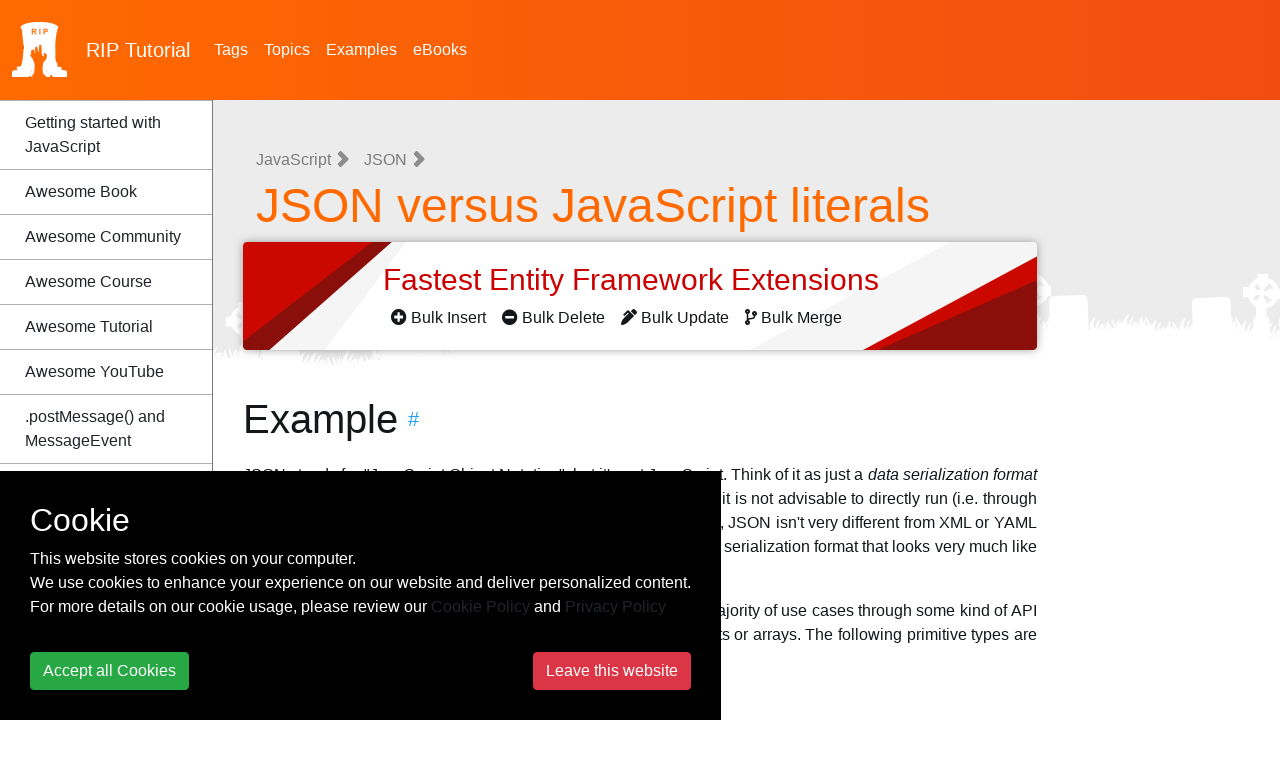

--- FILE ---
content_type: text/html; charset=utf-8
request_url: https://riptutorial.com/javascript/example/8558/json-versus-javascript-literals
body_size: 11765
content:
<!DOCTYPE html>
<html lang="en">
<head>
    <meta charset="utf-8">
    <meta name="viewport" content="width=device-width, initial-scale=1, shrink-to-fit=no">
    
        <meta name="baidu-site-verification" content="yxyLMvJwcA" />
        <meta name="google-site-verification" content="zXL2CVbtC_Krma8l8C6ZtsG0LYFNWiAR5ZI70hz4xAM" />
        <meta name="msvalidate.01" content="89359D9C492A475C0061398008D105FB" />
        <meta name="yandex-verification" content="dd35362233c19552" />


    <title>JavaScript Tutorial =&gt; JSON versus JavaScript literals</title>

    <!-- icon !-->
    <link rel="icon" type="image/png" href="/Images/logo_rip.png" width="55" height="55">

    <!-- css !-->
    <link rel="stylesheet" href="https://cdn.jsdelivr.net/npm/bootstrap@4.5.3/dist/css/bootstrap.min.css" integrity="sha384-TX8t27EcRE3e/ihU7zmQxVncDAy5uIKz4rEkgIXeMed4M0jlfIDPvg6uqKI2xXr2" crossorigin="anonymous">
    <link rel="stylesheet" type="text/css" href="/assets/css/master.min.css?v=1.0.0.21298">
    
    

    
    
    

    <!-- Open Graph Tags -->
    <meta name="title" property="og:title" content="JavaScript Tutorial => JSON versus JavaScript literals">
    <meta name="description" property="og:description" content="Learn JavaScript - JSON versus JavaScript literals">
    <meta name="url" property="og:url" content="https://riptutorial.com/javascript/example/8558/json-versus-javascript-literals" />
    <meta name="image" property="og:image" content="/Images/home.jpg" />

    <!-- Twitter Cards -->
    <meta name="twitter:card" content="summary_large_image">
    <meta name="twitter:title" content="JavaScript Tutorial => JSON versus JavaScript literals">
    <meta name="twitter:description" content="Learn JavaScript - JSON versus JavaScript literals">
    <meta name="twitter:url" content="https://riptutorial.com/javascript/example/8558/json-versus-javascript-literals" />
    <meta name="twitter:image" content="/Images/home.jpg" />


        <!-- Google tag (gtag.js) -->
        <script async src="https://www.googletagmanager.com/gtag/js?id=G-BQCCWZMX3F"></script>
        <script>
          window.dataLayer = window.dataLayer || [];
          function gtag(){dataLayer.push(arguments);}
          gtag('js', new Date());

          gtag('config', 'G-BQCCWZMX3F');
        </script>

    
    

    
    
    
    
    

    
</head>

<body>
<!-- facebook
<div id="fb-root"></div>
<script>
    (function(d, s, id) {
        var js, fjs = d.getElementsByTagName(s)[0];
        if (d.getElementById(id)) return;
        js = d.createElement(s);
        js.id = id;
        js.src = "//connect.facebook.net/en_US/sdk.js#xfbml=1&version=v2.10";
        fjs.parentNode.insertBefore(js, fjs);
    }(document, 'script', 'facebook-jssdk'));
</script>
-->
<!-- twitter
<script>
    !function(d, s, id) {
        var js, fjs = d.getElementsByTagName(s)[0], p = /^http:/.test(d.location) ? 'http' : 'https';
        if (!d.getElementById(id)) {
            js = d.createElement(s);
            js.id = id;
            js.src = p + '://platform.twitter.com/widgets.js';
            fjs.parentNode.insertBefore(js, fjs);
        }
    }(document, 'script', 'twitter-wjs');
</script>
-->
<header class="site-header">
    <nav class="container-fluid navbar navbar-light navbar-expand-lg">
        <a class="navbar-brand" href="/">
            <img src="/Images/logo_rip_full_white.png" alt="logo rip"/>
                <div>RIP <span class="text-z">Tutorial</span></div>

        </a>
        <div>
            
            <button class="navbar-toggler" type="button" data-toggle="collapse" data-target="#nav-site-menu"
                    aria-controls="nav-site-menu" aria-expanded="false" aria-label="Toggle navigation">
                <span class="navbar-toggler-icon"></span>
            </button>
        </div>
        <div class="navbar-collapse collapse" id="nav-site-menu">
            <ul class="navbar-nav">
                <li class="nav-item">
                    <a href="/tag" class="nav-link">Tags</a>
                </li>
                <li class="nav-item">
                    <a href="/topic" class="nav-link">Topics</a>
                </li>
                    <li class="nav-item">
                        <a href="/example" class="nav-link">Examples</a>
                    </li>
                                    <li class="nav-item">
                        <a href="/ebook" class="nav-link">eBooks</a>
                    </li>
            </ul>
        </div>
        <div class="navbar-collapse collapse justify-content-end" id="site-header-nav-site-menu">
        </div>
    </nav>
</header>

<div class="container-fluid site-body">
    

<div class="nav-site">
    <a href="/ebook/javascript" id="pdf-download-btn" class="btn btn-z bordered" onclick="gtag('event', 'click', {'event_action': 'button-aside-download'});"><i class="fas fa-file-pdf" aria-hidden="true"></i> Download JavaScript (PDF)</a>
    <nav class="navbar navbar-light navbar-expand-lg hidden-lg-up" style="padding-left: 0; padding-right: 0;">
        <a class="nav-brand"></a>
        <button class="navbar-toggler" type="button" data-toggle="collapse" data-target="#nav-sidebar"
                aria-controls="nav-sidebar" aria-expanded="false" aria-label="Toggle navigation">
            <span class="navbar-toggler-icon"></span>
        </button>
        
        <div class="navbar-collapse collapse justify-content-end" id="nav-sidebar">
            <br />
            <div class="section-sidebar">

                <h2><span class="tag-title">JavaScript</span></h2>
                <ul>
                        <li>
                            <a href="/javascript/topic/185/getting-started-with-javascript">Getting started with JavaScript</a>
                        </li>
                                <li><a href="/javascript/awesome-learning/book">Awesome Book</a></li>
                                <li><a href="/javascript/awesome-learning/community">Awesome Community</a></li>
                                <li><a href="/javascript/awesome-learning/course">Awesome Course</a></li>
                                <li><a href="/javascript/awesome-learning/tutorial">Awesome Tutorial</a></li>
                                <li><a href="/javascript/awesome-learning/youtube">Awesome YouTube</a></li>
                        <li>
                            <a href="/javascript/topic/5273/-postmessage---and-messageevent">.postMessage() and MessageEvent</a>
                        </li>
                        <li>
                            <a href="/javascript/topic/192/ajax">AJAX</a>
                        </li>
                        <li>
                            <a href="/javascript/topic/4520/anti-patterns">Anti-patterns</a>
                        </li>
                        <li>
                            <a href="/javascript/topic/203/arithmetic--math-">Arithmetic (Math)</a>
                        </li>
                        <li>
                            <a href="/javascript/topic/187/arrays">Arrays</a>
                        </li>
                        <li>
                            <a href="/javascript/topic/5007/arrow-functions">Arrow Functions</a>
                        </li>
                        <li>
                            <a href="/javascript/topic/925/async-functions--async-await-">Async functions (async/await)</a>
                        </li>
                        <li>
                            <a href="/javascript/topic/5807/async-iterators">Async Iterators</a>
                        </li>
                        <li>
                            <a href="/javascript/topic/4363/automatic-semicolon-insertion---asi">Automatic Semicolon Insertion - ASI</a>
                        </li>
                        <li>
                            <a href="/javascript/topic/3263/battery-status-api">Battery Status API</a>
                        </li>
                        <li>
                            <a href="/javascript/topic/5650/behavioral-design-patterns">Behavioral Design Patterns</a>
                        </li>
                        <li>
                            <a href="/javascript/topic/417/binary-data">Binary Data</a>
                        </li>
                        <li>
                            <a href="/javascript/topic/3494/bitwise-operators">Bitwise operators</a>
                        </li>
                        <li>
                            <a href="/javascript/topic/9802/bitwise-operators---real-world-examples--snippets-">Bitwise Operators - Real World Examples (snippets)</a>
                        </li>
                        <li>
                            <a href="/javascript/topic/3986/bom--browser-object-model-">BOM (Browser Object Model)</a>
                        </li>
                        <li>
                            <a href="/javascript/topic/700/built-in-constants">Built-in Constants</a>
                        </li>
                        <li>
                            <a href="/javascript/topic/2842/callbacks">Callbacks</a>
                        </li>
                        <li>
                            <a href="/javascript/topic/197/classes">Classes</a>
                        </li>
                        <li>
                            <a href="/javascript/topic/2259/comments">Comments</a>
                        </li>
                        <li>
                            <a href="/javascript/topic/208/comparison-operations">Comparison Operations</a>
                        </li>
                        <li>
                            <a href="/javascript/topic/221/conditions">Conditions</a>
                        </li>
                        <li>
                            <a href="/javascript/topic/2288/console">Console</a>
                        </li>
                        <li>
                            <a href="/javascript/topic/1291/constructor-functions">Constructor functions</a>
                        </li>
                        <li>
                            <a href="/javascript/topic/8282/context--this-">Context (this)</a>
                        </li>
                        <li>
                            <a href="/javascript/topic/270/cookies">Cookies</a>
                        </li>
                        <li>
                            <a href="/javascript/topic/1668/creational-design-patterns">Creational Design Patterns</a>
                        </li>
                        <li>
                            <a href="/javascript/topic/400/custom-elements">Custom Elements</a>
                        </li>
                        <li>
                            <a href="/javascript/topic/3197/data-attributes">Data attributes</a>
                        </li>
                        <li>
                            <a href="/javascript/topic/3276/data-manipulation">Data Manipulation</a>
                        </li>
                        <li>
                            <a href="/javascript/topic/9800/datatypes-in-javascript">Datatypes in Javascript</a>
                        </li>
                        <li>
                            <a href="/javascript/topic/265/date">Date</a>
                        </li>
                        <li>
                            <a href="/javascript/topic/8035/date-comparison">Date Comparison</a>
                        </li>
                        <li>
                            <a href="/javascript/topic/642/debugging">Debugging</a>
                        </li>
                        <li>
                            <a href="/javascript/topic/3059/declarations-and-assignments">Declarations and Assignments</a>
                        </li>
                        <li>
                            <a href="/javascript/topic/616/destructuring-assignment">Destructuring assignment</a>
                        </li>
                        <li>
                            <a href="/javascript/topic/2599/detecting-browser">Detecting browser</a>
                        </li>
                        <li>
                            <a href="/javascript/topic/2625/enumerations">Enumerations</a>
                        </li>
                        <li>
                            <a href="/javascript/topic/268/error-handling">Error Handling</a>
                        </li>
                        <li>
                            <a href="/javascript/topic/5444/escape-sequences">Escape Sequences</a>
                        </li>
                        <li>
                            <a href="/javascript/topic/7080/evaluating-javascript">Evaluating JavaScript</a>
                        </li>
                        <li>
                            <a href="/javascript/topic/10896/events">Events</a>
                        </li>
                        <li>
                            <a href="/javascript/topic/1613/execcommand-and-contenteditable">execCommand and contenteditable</a>
                        </li>
                        <li>
                            <a href="/javascript/topic/440/fetch">Fetch</a>
                        </li>
                        <li>
                            <a href="/javascript/topic/2163/file-api--blobs-and-filereaders">File API, Blobs and FileReaders</a>
                        </li>
                        <li>
                            <a href="/javascript/topic/9995/fluent-api">Fluent API</a>
                        </li>
                        <li>
                            <a href="/javascript/topic/3122/functional-javascript">Functional JavaScript</a>
                        </li>
                        <li>
                            <a href="/javascript/topic/186/functions">Functions</a>
                        </li>
                        <li>
                            <a href="/javascript/topic/282/generators">Generators</a>
                        </li>
                        <li>
                            <a href="/javascript/topic/269/geolocation">Geolocation</a>
                        </li>
                        <li>
                            <a href="/javascript/topic/2056/global-error-handling-in-browsers">Global error handling in browsers</a>
                        </li>
                        <li>
                            <a href="/javascript/topic/312/history">History</a>
                        </li>
                        <li>
                            <a href="/javascript/topic/8133/how-to-make-iterator-usable-inside-async-callback-function">How to make iterator usable inside async callback function</a>
                        </li>
                        <li>
                            <a href="/javascript/topic/4447/indexeddb">IndexedDB</a>
                        </li>
                        <li>
                            <a href="/javascript/topic/592/inheritance">Inheritance</a>
                        </li>
                        <li>
                            <a href="/javascript/topic/279/intervals-and-timeouts">Intervals and Timeouts</a>
                        </li>
                        <li>
                            <a href="/javascript/topic/10796/javascript-variables">JavaScript Variables</a>
                        </li>
                        <li>
                            <a href="/javascript/topic/416/json">JSON</a>
                        </li>
                            <ul>
                                    <li>
                                        <a href="/javascript/example/8558/json-versus-javascript-literals" class="bold">JSON versus JavaScript literals</a>
                                    </li>
                                    <li>
                                        <a href="/javascript/example/14476/cyclic-object-values" class="">Cyclic object values</a>
                                    </li>
                                    <li>
                                        <a href="/javascript/example/1384/parsing-a-simple-json-string" class="">Parsing a simple JSON string</a>
                                    </li>
                                    <li>
                                        <a href="/javascript/example/1388/parsing-with-a-reviver-function" class="">Parsing with a reviver function</a>
                                    </li>
                                    <li>
                                        <a href="/javascript/example/1385/serializing-a-value" class="">Serializing a value</a>
                                    </li>
                                    <li>
                                        <a href="/javascript/example/1389/serializing-and-restoring-class-instances" class="">Serializing and restoring class instances</a>
                                    </li>
                                    <li>
                                        <a href="/javascript/example/1386/serializing-with-a-replacer-function" class="">Serializing with a replacer function</a>
                                    </li>
                            </ul>
                        <li>
                            <a href="/javascript/topic/4073/linters---ensuring-code-quality">Linters - Ensuring code quality</a>
                        </li>
                        <li>
                            <a href="/javascript/topic/2777/localization">Localization</a>
                        </li>
                        <li>
                            <a href="/javascript/topic/227/loops">Loops</a>
                        </li>
                        <li>
                            <a href="/javascript/topic/1648/map">Map</a>
                        </li>
                        <li>
                            <a href="/javascript/topic/7346/memory-efficiency">Memory efficiency</a>
                        </li>
                        <li>
                            <a href="/javascript/topic/2054/method-chaining">Method Chaining</a>
                        </li>
                        <li>
                            <a href="/javascript/topic/3196/modals---prompts">Modals - Prompts</a>
                        </li>
                        <li>
                            <a href="/javascript/topic/4655/modularization-techniques">Modularization Techniques</a>
                        </li>
                        <li>
                            <a href="/javascript/topic/494/modules">Modules</a>
                        </li>
                        <li>
                            <a href="/javascript/topic/6673/namespacing">Namespacing</a>
                        </li>
                        <li>
                            <a href="/javascript/topic/4521/navigator-object">Navigator Object</a>
                        </li>
                        <li>
                            <a href="/javascript/topic/696/notifications-api">Notifications API</a>
                        </li>
                        <li>
                            <a href="/javascript/topic/188/objects">Objects</a>
                        </li>
                        <li>
                            <a href="/javascript/topic/1640/performance-tips">Performance Tips</a>
                        </li>
                        <li>
                            <a href="/javascript/topic/231/promises">Promises</a>
                        </li>
                        <li>
                            <a href="/javascript/topic/9586/prototypes--objects">Prototypes, objects</a>
                        </li>
                        <li>
                            <a href="/javascript/topic/4686/proxy">Proxy</a>
                        </li>
                        <li>
                            <a href="/javascript/topic/242/regular-expressions">Regular expressions</a>
                        </li>
                        <li>
                            <a href="/javascript/topic/1808/requestanimationframe">requestAnimationFrame</a>
                        </li>
                        <li>
                            <a href="/javascript/topic/1853/reserved-keywords">Reserved Keywords</a>
                        </li>
                        <li>
                            <a href="/javascript/topic/4742/same-origin-policy---cross-origin-communication">Same Origin Policy & Cross-Origin Communication</a>
                        </li>
                        <li>
                            <a href="/javascript/topic/480/scope">Scope</a>
                        </li>
                        <li>
                            <a href="/javascript/topic/523/screen">Screen</a>
                        </li>
                        <li>
                            <a href="/javascript/topic/10723/security-issues">Security issues</a>
                        </li>
                        <li>
                            <a href="/javascript/topic/2790/selection-api">Selection API</a>
                        </li>
                        <li>
                            <a href="/javascript/topic/5781/server-sent-events">Server-sent events</a>
                        </li>
                        <li>
                            <a href="/javascript/topic/2854/set">Set</a>
                        </li>
                        <li>
                            <a href="/javascript/topic/8299/setters-and-getters">Setters and Getters</a>
                        </li>
                        <li>
                            <a href="/javascript/topic/381/strict-mode">Strict mode</a>
                        </li>
                        <li>
                            <a href="/javascript/topic/1041/strings">Strings</a>
                        </li>
                        <li>
                            <a href="/javascript/topic/2764/symbols">Symbols</a>
                        </li>
                        <li>
                            <a href="/javascript/topic/2355/tail-call-optimization">Tail Call Optimization</a>
                        </li>
                        <li>
                            <a href="/javascript/topic/418/template-literals">Template Literals</a>
                        </li>
                        <li>
                            <a href="/javascript/topic/3225/the-event-loop">The Event Loop</a>
                        </li>
                        <li>
                            <a href="/javascript/topic/10643/tilde--">Tilde ~</a>
                        </li>
                        <li>
                            <a href="/javascript/topic/606/timestamps">Timestamps</a>
                        </li>
                        <li>
                            <a href="/javascript/topic/3778/transpiling">Transpiling</a>
                        </li>
                        <li>
                            <a href="/javascript/topic/2084/unary-operators">Unary Operators</a>
                        </li>
                        <li>
                            <a href="/javascript/topic/4052/unit-testing-javascript">Unit Testing Javascript</a>
                        </li>
                        <li>
                            <a href="/javascript/topic/10755/using-javascript-to-get-set-css-custom-variables">Using javascript to get/set CSS custom variables</a>
                        </li>
                        <li>
                            <a href="/javascript/topic/641/variable-coercion-conversion">Variable coercion/conversion</a>
                        </li>
                        <li>
                            <a href="/javascript/topic/8322/vibration-api">Vibration API</a>
                        </li>
                        <li>
                            <a href="/javascript/topic/5290/weakmap">WeakMap</a>
                        </li>
                        <li>
                            <a href="/javascript/topic/5314/weakset">WeakSet</a>
                        </li>
                        <li>
                            <a href="/javascript/topic/761/web-cryptography-api">Web Cryptography API</a>
                        </li>
                        <li>
                            <a href="/javascript/topic/428/web-storage">Web Storage</a>
                        </li>
                        <li>
                            <a href="/javascript/topic/728/websockets">WebSockets</a>
                        </li>
                        <li>
                            <a href="/javascript/topic/618/workers">Workers</a>
                        </li>
                </ul>

            </div>
            <br /><br />
        </div>
    </nav>
</div>
<div class="row whole-container">
    <div class="col-xl-2 col-lg-3 section-sidebar desktop hidden-md-down">
        <div class="section-sidebar-overflow custom-scrollbar" data-mcs-theme="dark">
            <h2><span class="tag-title">JavaScript</span></h2>
            <ul>
                    <li>
                        <a href="/javascript/topic/185/getting-started-with-javascript">Getting started with JavaScript</a>
                    </li>
                            <li><a href="/javascript/awesome-learning/book">Awesome Book</a></li>
                            <li><a href="/javascript/awesome-learning/community">Awesome Community</a></li>
                            <li><a href="/javascript/awesome-learning/course">Awesome Course</a></li>
                            <li><a href="/javascript/awesome-learning/tutorial">Awesome Tutorial</a></li>
                            <li><a href="/javascript/awesome-learning/youtube">Awesome YouTube</a></li>
                    <li>
                        <a href="/javascript/topic/5273/-postmessage---and-messageevent">.postMessage() and MessageEvent</a>
                    </li>
                    <li>
                        <a href="/javascript/topic/192/ajax">AJAX</a>
                    </li>
                    <li>
                        <a href="/javascript/topic/4520/anti-patterns">Anti-patterns</a>
                    </li>
                    <li>
                        <a href="/javascript/topic/203/arithmetic--math-">Arithmetic (Math)</a>
                    </li>
                    <li>
                        <a href="/javascript/topic/187/arrays">Arrays</a>
                    </li>
                    <li>
                        <a href="/javascript/topic/5007/arrow-functions">Arrow Functions</a>
                    </li>
                    <li>
                        <a href="/javascript/topic/925/async-functions--async-await-">Async functions (async/await)</a>
                    </li>
                    <li>
                        <a href="/javascript/topic/5807/async-iterators">Async Iterators</a>
                    </li>
                    <li>
                        <a href="/javascript/topic/4363/automatic-semicolon-insertion---asi">Automatic Semicolon Insertion - ASI</a>
                    </li>
                    <li>
                        <a href="/javascript/topic/3263/battery-status-api">Battery Status API</a>
                    </li>
                    <li>
                        <a href="/javascript/topic/5650/behavioral-design-patterns">Behavioral Design Patterns</a>
                    </li>
                    <li>
                        <a href="/javascript/topic/417/binary-data">Binary Data</a>
                    </li>
                    <li>
                        <a href="/javascript/topic/3494/bitwise-operators">Bitwise operators</a>
                    </li>
                    <li>
                        <a href="/javascript/topic/9802/bitwise-operators---real-world-examples--snippets-">Bitwise Operators - Real World Examples (snippets)</a>
                    </li>
                    <li>
                        <a href="/javascript/topic/3986/bom--browser-object-model-">BOM (Browser Object Model)</a>
                    </li>
                    <li>
                        <a href="/javascript/topic/700/built-in-constants">Built-in Constants</a>
                    </li>
                    <li>
                        <a href="/javascript/topic/2842/callbacks">Callbacks</a>
                    </li>
                    <li>
                        <a href="/javascript/topic/197/classes">Classes</a>
                    </li>
                    <li>
                        <a href="/javascript/topic/2259/comments">Comments</a>
                    </li>
                    <li>
                        <a href="/javascript/topic/208/comparison-operations">Comparison Operations</a>
                    </li>
                    <li>
                        <a href="/javascript/topic/221/conditions">Conditions</a>
                    </li>
                    <li>
                        <a href="/javascript/topic/2288/console">Console</a>
                    </li>
                    <li>
                        <a href="/javascript/topic/1291/constructor-functions">Constructor functions</a>
                    </li>
                    <li>
                        <a href="/javascript/topic/8282/context--this-">Context (this)</a>
                    </li>
                    <li>
                        <a href="/javascript/topic/270/cookies">Cookies</a>
                    </li>
                    <li>
                        <a href="/javascript/topic/1668/creational-design-patterns">Creational Design Patterns</a>
                    </li>
                    <li>
                        <a href="/javascript/topic/400/custom-elements">Custom Elements</a>
                    </li>
                    <li>
                        <a href="/javascript/topic/3197/data-attributes">Data attributes</a>
                    </li>
                    <li>
                        <a href="/javascript/topic/3276/data-manipulation">Data Manipulation</a>
                    </li>
                    <li>
                        <a href="/javascript/topic/9800/datatypes-in-javascript">Datatypes in Javascript</a>
                    </li>
                    <li>
                        <a href="/javascript/topic/265/date">Date</a>
                    </li>
                    <li>
                        <a href="/javascript/topic/8035/date-comparison">Date Comparison</a>
                    </li>
                    <li>
                        <a href="/javascript/topic/642/debugging">Debugging</a>
                    </li>
                    <li>
                        <a href="/javascript/topic/3059/declarations-and-assignments">Declarations and Assignments</a>
                    </li>
                    <li>
                        <a href="/javascript/topic/616/destructuring-assignment">Destructuring assignment</a>
                    </li>
                    <li>
                        <a href="/javascript/topic/2599/detecting-browser">Detecting browser</a>
                    </li>
                    <li>
                        <a href="/javascript/topic/2625/enumerations">Enumerations</a>
                    </li>
                    <li>
                        <a href="/javascript/topic/268/error-handling">Error Handling</a>
                    </li>
                    <li>
                        <a href="/javascript/topic/5444/escape-sequences">Escape Sequences</a>
                    </li>
                    <li>
                        <a href="/javascript/topic/7080/evaluating-javascript">Evaluating JavaScript</a>
                    </li>
                    <li>
                        <a href="/javascript/topic/10896/events">Events</a>
                    </li>
                    <li>
                        <a href="/javascript/topic/1613/execcommand-and-contenteditable">execCommand and contenteditable</a>
                    </li>
                    <li>
                        <a href="/javascript/topic/440/fetch">Fetch</a>
                    </li>
                    <li>
                        <a href="/javascript/topic/2163/file-api--blobs-and-filereaders">File API, Blobs and FileReaders</a>
                    </li>
                    <li>
                        <a href="/javascript/topic/9995/fluent-api">Fluent API</a>
                    </li>
                    <li>
                        <a href="/javascript/topic/3122/functional-javascript">Functional JavaScript</a>
                    </li>
                    <li>
                        <a href="/javascript/topic/186/functions">Functions</a>
                    </li>
                    <li>
                        <a href="/javascript/topic/282/generators">Generators</a>
                    </li>
                    <li>
                        <a href="/javascript/topic/269/geolocation">Geolocation</a>
                    </li>
                    <li>
                        <a href="/javascript/topic/2056/global-error-handling-in-browsers">Global error handling in browsers</a>
                    </li>
                    <li>
                        <a href="/javascript/topic/312/history">History</a>
                    </li>
                    <li>
                        <a href="/javascript/topic/8133/how-to-make-iterator-usable-inside-async-callback-function">How to make iterator usable inside async callback function</a>
                    </li>
                    <li>
                        <a href="/javascript/topic/4447/indexeddb">IndexedDB</a>
                    </li>
                    <li>
                        <a href="/javascript/topic/592/inheritance">Inheritance</a>
                    </li>
                    <li>
                        <a href="/javascript/topic/279/intervals-and-timeouts">Intervals and Timeouts</a>
                    </li>
                    <li>
                        <a href="/javascript/topic/10796/javascript-variables">JavaScript Variables</a>
                    </li>
                    <li>
                        <a href="/javascript/topic/416/json">JSON</a>
                    </li>
                        <ul>
                                <li>
                                    <a href="/javascript/example/8558/json-versus-javascript-literals" class="bold active">JSON versus JavaScript literals</a>
                                </li>
                                <li>
                                    <a href="/javascript/example/14476/cyclic-object-values" class="">Cyclic object values</a>
                                </li>
                                <li>
                                    <a href="/javascript/example/1384/parsing-a-simple-json-string" class="">Parsing a simple JSON string</a>
                                </li>
                                <li>
                                    <a href="/javascript/example/1388/parsing-with-a-reviver-function" class="">Parsing with a reviver function</a>
                                </li>
                                <li>
                                    <a href="/javascript/example/1385/serializing-a-value" class="">Serializing a value</a>
                                </li>
                                <li>
                                    <a href="/javascript/example/1389/serializing-and-restoring-class-instances" class="">Serializing and restoring class instances</a>
                                </li>
                                <li>
                                    <a href="/javascript/example/1386/serializing-with-a-replacer-function" class="">Serializing with a replacer function</a>
                                </li>
                        </ul>
                    <li>
                        <a href="/javascript/topic/4073/linters---ensuring-code-quality">Linters - Ensuring code quality</a>
                    </li>
                    <li>
                        <a href="/javascript/topic/2777/localization">Localization</a>
                    </li>
                    <li>
                        <a href="/javascript/topic/227/loops">Loops</a>
                    </li>
                    <li>
                        <a href="/javascript/topic/1648/map">Map</a>
                    </li>
                    <li>
                        <a href="/javascript/topic/7346/memory-efficiency">Memory efficiency</a>
                    </li>
                    <li>
                        <a href="/javascript/topic/2054/method-chaining">Method Chaining</a>
                    </li>
                    <li>
                        <a href="/javascript/topic/3196/modals---prompts">Modals - Prompts</a>
                    </li>
                    <li>
                        <a href="/javascript/topic/4655/modularization-techniques">Modularization Techniques</a>
                    </li>
                    <li>
                        <a href="/javascript/topic/494/modules">Modules</a>
                    </li>
                    <li>
                        <a href="/javascript/topic/6673/namespacing">Namespacing</a>
                    </li>
                    <li>
                        <a href="/javascript/topic/4521/navigator-object">Navigator Object</a>
                    </li>
                    <li>
                        <a href="/javascript/topic/696/notifications-api">Notifications API</a>
                    </li>
                    <li>
                        <a href="/javascript/topic/188/objects">Objects</a>
                    </li>
                    <li>
                        <a href="/javascript/topic/1640/performance-tips">Performance Tips</a>
                    </li>
                    <li>
                        <a href="/javascript/topic/231/promises">Promises</a>
                    </li>
                    <li>
                        <a href="/javascript/topic/9586/prototypes--objects">Prototypes, objects</a>
                    </li>
                    <li>
                        <a href="/javascript/topic/4686/proxy">Proxy</a>
                    </li>
                    <li>
                        <a href="/javascript/topic/242/regular-expressions">Regular expressions</a>
                    </li>
                    <li>
                        <a href="/javascript/topic/1808/requestanimationframe">requestAnimationFrame</a>
                    </li>
                    <li>
                        <a href="/javascript/topic/1853/reserved-keywords">Reserved Keywords</a>
                    </li>
                    <li>
                        <a href="/javascript/topic/4742/same-origin-policy---cross-origin-communication">Same Origin Policy & Cross-Origin Communication</a>
                    </li>
                    <li>
                        <a href="/javascript/topic/480/scope">Scope</a>
                    </li>
                    <li>
                        <a href="/javascript/topic/523/screen">Screen</a>
                    </li>
                    <li>
                        <a href="/javascript/topic/10723/security-issues">Security issues</a>
                    </li>
                    <li>
                        <a href="/javascript/topic/2790/selection-api">Selection API</a>
                    </li>
                    <li>
                        <a href="/javascript/topic/5781/server-sent-events">Server-sent events</a>
                    </li>
                    <li>
                        <a href="/javascript/topic/2854/set">Set</a>
                    </li>
                    <li>
                        <a href="/javascript/topic/8299/setters-and-getters">Setters and Getters</a>
                    </li>
                    <li>
                        <a href="/javascript/topic/381/strict-mode">Strict mode</a>
                    </li>
                    <li>
                        <a href="/javascript/topic/1041/strings">Strings</a>
                    </li>
                    <li>
                        <a href="/javascript/topic/2764/symbols">Symbols</a>
                    </li>
                    <li>
                        <a href="/javascript/topic/2355/tail-call-optimization">Tail Call Optimization</a>
                    </li>
                    <li>
                        <a href="/javascript/topic/418/template-literals">Template Literals</a>
                    </li>
                    <li>
                        <a href="/javascript/topic/3225/the-event-loop">The Event Loop</a>
                    </li>
                    <li>
                        <a href="/javascript/topic/10643/tilde--">Tilde ~</a>
                    </li>
                    <li>
                        <a href="/javascript/topic/606/timestamps">Timestamps</a>
                    </li>
                    <li>
                        <a href="/javascript/topic/3778/transpiling">Transpiling</a>
                    </li>
                    <li>
                        <a href="/javascript/topic/2084/unary-operators">Unary Operators</a>
                    </li>
                    <li>
                        <a href="/javascript/topic/4052/unit-testing-javascript">Unit Testing Javascript</a>
                    </li>
                    <li>
                        <a href="/javascript/topic/10755/using-javascript-to-get-set-css-custom-variables">Using javascript to get/set CSS custom variables</a>
                    </li>
                    <li>
                        <a href="/javascript/topic/641/variable-coercion-conversion">Variable coercion/conversion</a>
                    </li>
                    <li>
                        <a href="/javascript/topic/8322/vibration-api">Vibration API</a>
                    </li>
                    <li>
                        <a href="/javascript/topic/5290/weakmap">WeakMap</a>
                    </li>
                    <li>
                        <a href="/javascript/topic/5314/weakset">WeakSet</a>
                    </li>
                    <li>
                        <a href="/javascript/topic/761/web-cryptography-api">Web Cryptography API</a>
                    </li>
                    <li>
                        <a href="/javascript/topic/428/web-storage">Web Storage</a>
                    </li>
                    <li>
                        <a href="/javascript/topic/728/websockets">WebSockets</a>
                    </li>
                    <li>
                        <a href="/javascript/topic/618/workers">Workers</a>
                    </li>
            </ul>

        </div>
    </div>
    <div class="col-xl-8 col-lg-9 section-article">
        
            <div class="row align-items-stretch h-100">
                <div class="col-12">
                    <div class="header-article">

                        


<h1 class="header-breadcrumb" itemscope itemtype="https://schema.org/BreadcrumbList">
            <span itemprop="itemListElement" itemscope itemtype="https://schema.org/ListItem">
                <a href="/javascript" itemscope itemtype="https://schema.org/WebPage" itemprop="item" itemid="/javascript">
                    <span itemprop="name">JavaScript</span>
                </a>
                <meta itemprop="position" content="1"/>
            </span>
            <i class="fas fa-angle-right nav-text"></i>
            <span itemprop="itemListElement" itemscope itemtype="https://schema.org/ListItem">
                <a href="/javascript/topic/416/json" itemscope itemtype="https://schema.org/WebPage" itemprop="item" itemid="/javascript/topic/416/json">
                    <span itemprop="name">JSON</span>
                </a>
                <meta itemprop="position" content="2"/>
            </span>
            <i class="fas fa-angle-right nav-text"></i>
            <span itemprop="itemListElement" itemscope itemtype="https://schema.org/ListItem">
                <span itemprop="name">JSON versus JavaScript literals</span>
                <meta itemprop="position" content="3"/>
            </span>
</h1>



<div class="add-z">
    <div class="main-content">
        <h4>
            <a href="https://entityframework-extensions.net/" target="_blank" onclick="gtag('event', 'click', { 'event_action': 'entity-framework-add' });" rel="nofollow">
                Fastest Entity Framework Extensions <i class="fa fa-angle-right" aria-hidden="true"></i>
            </a>
        </h4>
        <div class="ml-2">
            <a href="https://entityframework-extensions.net/bulk-insert" target="_blank" onclick="gtag('event', 'click', { 'event_action': 'entity-framework-add' });" rel="nofollow">
                <i class="fas fa-plus-circle"></i>
                Bulk Insert <i class="fa fa-angle-right" aria-hidden="true"></i>
            </a>
        </div>
        <div class="ml-2">
            <a href="https://entityframework-extensions.net/bulk-delete" target="_blank" onclick="gtag('event', 'click', { 'event_action': 'entity-framework-add' });" rel="nofollow">
                <i class="fas fa-minus-circle"></i>
                Bulk Delete <i class="fa fa-angle-right" aria-hidden="true"></i>
            </a>
        </div>
        <div class="ml-2">
            <a href="https://entityframework-extensions.net/bulk-update" target="_blank" onclick="gtag('event', 'click', { 'event_action': 'entity-framework-add' });" rel="nofollow">
                <i class="fas fa-pen-alt"></i>
                Bulk Update <i class="fa fa-angle-right" aria-hidden="true"></i>
            </a>
        </div>
        <div class="ml-2">
            <a href="https://entityframework-extensions.net/bulk-merge" target="_blank" onclick="gtag('event', 'click', { 'event_action': 'entity-framework-add' });" rel="nofollow">
                <i class="fas fa-code-branch"></i>
                Bulk Merge <i class="fa fa-angle-right" aria-hidden="true"></i>
            </a>
        </div>
    </div>
</div>




<style>
    .add-free {
        background-color: #000;
        color: #fff;
        padding: 7px 12px;
        box-shadow: 10px 10px #333;
        border-radius: 7px;
    }
    .add-free .add-free-header {
        border-bottom: 1px solid #999;
        padding: 3px 0px;
    }
    .add-free .text-z {
        color: #ff6a00;
        font-weight: bold;
    }
</style>                        <!-- Horizontal-Responsive -->
                        
                        

                    </div>

                    <div class="body-article">
                        

                                <h2 id="example">Example</h2>
<p>JSON stands for &quot;JavaScript Object Notation&quot;, but it's not JavaScript. Think of it as just a <em>data serialization format</em> that <em>happens</em> to be directly usable as a JavaScript literal. However, it is not advisable to directly run (i.e. through <code>eval()</code>) JSON that is fetched from an external source. Functionally, JSON isn't very different from XML or YAML – some confusion can be avoided if JSON is just imagined as some serialization format that looks very much like JavaScript.</p>
<p>Even though the name implies just objects, and even though the majority of use cases through some kind of API always happen to be objects and arrays, JSON is not for just objects or arrays. The following primitive types are supported:</p>
<ul>
<li>String (e.g. <code>&quot;Hello World!&quot;</code>)</li>
<li>Number (e.g. <code>42</code>)</li>
<li>Boolean (e.g. <code>true</code>)</li>
<li>The value <code>null</code></li>
</ul>
<p><code>undefined</code> is not supported in the sense that an undefined property will be omitted from JSON upon serialization. Therefore, there is no way to deserialize JSON and end up with a property whose value is <code>undefined</code>.</p>
<p>The string <code>&quot;42&quot;</code> is valid JSON. JSON doesn't always have to have an outer envelope of <code>&quot;{...}&quot;</code> or <code>&quot;[...]&quot;</code>.</p>
<p>While nome JSON is also valid JavaScript and some JavaScript is also valid JSON, there are some subtle differences between both languages and neither language is a subset of the other.</p>
<p>Take the following JSON string as an example:</p>
<pre><code>{&quot;color&quot;: &quot;blue&quot;}
</code></pre>
<p>This can be directly inserted into JavaScript. It will be syntactically valid and will yield the correct value:</p>
<pre><code>const skin = {&quot;color&quot;: &quot;blue&quot;};
</code></pre>
<p>However, we know that &quot;color&quot; is a valid identifier name and the quotes around the property name can be omitted:</p>
<pre><code>const skin = {color: &quot;blue&quot;};
</code></pre>
<p>We also know that we can use single quotes instead of double quotes:</p>
<pre><code>const skin = {'color': 'blue'};
</code></pre>
<p>But, if we were to take both of these literals and treat them as JSON, <strong>neither will be syntactically valid</strong> JSON:</p>
<pre><code>{color: &quot;blue&quot;}
{'color': 'blue'}
</code></pre>
<p>JSON strictly requires all property names to be double quoted and string values to be double quoted as well.</p>
<p>It's common for JSON-newcomers to attempt to use code excerpts with JavaScript literals as JSON, and scratch their heads about the syntax errors they are getting from the JSON parser.</p>
<p>More confusion starts arising when <em>incorrect terminology</em> is applied in code or in conversation.</p>
<p>A common anti-pattern is to name variables that hold non-JSON values as &quot;json&quot;:</p>
<pre><code>fetch(url).then(function (response) {
  const json = JSON.parse(response.data); // Confusion ensues!

  // We're done with the notion of &quot;JSON&quot; at this point,
  // but the concept stuck with the variable name.
});
</code></pre>
<p>In the above example, <code>response.data</code> is a JSON string that is returned by some API. JSON stops at the HTTP response domain. The variable with the &quot;json&quot; misnomer holds just a JavaScript value (could be an object, an array, or even a simple number!)</p>
<p>A less confusing way to write the above is:</p>
<pre><code>fetch(url).then(function (response) {
  const value = JSON.parse(response.data);

  // We're done with the notion of &quot;JSON&quot; at this point.
  // You don't talk about JSON after parsing JSON.
});
</code></pre>
<p>Developers also tend to throw the phrase &quot;JSON object&quot; around a lot. This also leads to confusion. Because as mentioned above, a JSON string doesn't have to hold an object as a value. &quot;JSON string&quot; is a better term. Just like &quot;XML string&quot; or &quot;YAML string&quot;. You get a string, you parse it, and you end up with a value.</p>




                        <!-- ZZZCode.AI !-->
                        <br><br>
                        <div class="shadow-lg p-3 mb-5 bg-white rounded">
                            <form action="https://zzzcode.ai/answer-question" method="get" style="display: block">
                                <h3 style="margin-top: 15px;">Got any JavaScript Question?</h3>
                                <br />
                                <input name="p1" type="hidden" value="JavaScript" />
                                <div class="form-group">
                                    <label for="uiP2">Ask any JavaScript Questions and Get Instant Answers from ChatGPT AI:</label>
                                    <textarea id="uiP2" name="p2" type="text" class="form-control" placeholder="Ask any JavaScript question..." rows="5"></textarea>
                                </div>
                                <button type="submit" class="btn btn-primary my-1">ChatGPT answer me!</button>
                            </form>
                        </div>


                        <!-- Horizontal-Responsive -->
                        


                            <div class="container-download-pdf-section">
                                <img src="/Images/icon-pdf-2.png" alt="pdf">
                                <a href="/ebook/javascript" class="" onclick="gtag('event', 'click', { 'event_action': 'button-footer-download' });">
                                    <b>PDF</b> - Download <span>JavaScript</span> for free
                                </a>
                            </div>
                        <br>
                        <div class="addthis_inline_share_toolbox_oxub" data-url="https://riptutorial.com/javascript/example/8558/json-versus-javascript-literals" data-title="Learn JavaScript - Over 1000 Free Tutorial:" onclick="gtag('event', 'click', { 'event_action': 'button-share' });"></div>
                        <br/>
                        <div class="container-next-prev">
                            <a href="/javascript/topic/416/json" onclick="gtag('event', 'click', { 'event_action': 'button-previous' });"><i class="fas fa-angle-left"></i> Previous</a>
                            <a href="/javascript/example/14476/cyclic-object-values" class="text-right" onclick="gtag('event', 'click', { 'event_action': 'button-next' });"> Next <i class="fas fa-angle-right"></i> </a>
                        </div>


                        

                        

                        

                    </div>



        </div>
            </div>
        

        

       </div>

        <div class="col-xl-2 section-aside">
            <div id="stats-share">
                

                <br/>

                <br/>
                
                
                <!-- Vertical-Responsive 
                <ins class="adsbygoogle"
                     style="display: block"
                     data-ad-client="ca-pub-7869211898023730"
                     data-ad-slot="2663230744"
                     data-ad-format="auto"
                     
                     data-full-width-responsive="true"></ins>
                <script>
                    (adsbygoogle = window.adsbygoogle || []).push({});
                </script>-->

                

                

                

                <!-- Vertical-Responsive 
                <ins class="adsbygoogle"
                     style="display: block"
                     data-ad-client="ca-pub-7869211898023730"
                     data-ad-slot="9037067406"
                     data-ad-format="auto"
                     
                     data-full-width-responsive="true"></ins>
                <script>
                    (adsbygoogle = window.adsbygoogle || []).push({});
                </script>-->

                



                




                <!-- Vertical-Responsive 
                <ins class="adsbygoogle"
                     style="display: block"
                     data-ad-client="ca-pub-7869211898023730"
                     data-ad-slot="2886592024"
                     data-ad-format="auto"
                     
                     data-full-width-responsive="true"></ins>
                <script>
                    (adsbygoogle = window.adsbygoogle || []).push({});
                </script>-->


                
            </div>
            <br />
            
        </div>
    </div>


<script type="application/ld+json">
    {
    "@context": "https://schema.org",
    "@type": "computerLanguage",
    "additionalType": "HowTo",
    "name": "JavaScript",
    "description": "JSON versus JavaScript literals"
    }
</script>

</div>

<div class="site-footer">
        <div class="site-footer-copyright">
            <div class="container">
                
<div>This modified text is an extract of the original <a href="https://archive.org/details/documentation-dump.7z" target="_blank">Stack Overflow Documentation</a> created by following <a href="/contributor?exampleId=8558">contributors</a> and released under <a href="https://creativecommons.org/licenses/by-sa/3.0/" target="_blank" rel="nofollow">CC BY-SA 3.0</a></div>
<div>This website is not affiliated with <a href="https://stackoverflow.com/questions/tagged/javascript" target="_blank">Stack Overflow</a></div>

            </div>
        </div>

    <div class="site-footer-link">
        <div class="container">
            <div class="row">
                <div class="col-lg-1">
                    <br/>
                    <img src="/Images/logo_rip_full_white.png" alt="logo rip" height="64" width="64">
                </div>
                <div class="col-lg-5">
                    <div class="site-footer-header">SUPPORT & PARTNERS</div>
                    <ul>
                        <li><a href="/advertise-with-us">Advertise with us</a></li>
                        <li><a href="/contact-us">Contact us</a></li>
                        <li><a href="/cookie-policy">Cookie Policy</a></li>
                        <li><a href="/privacy-policy">Privacy Policy</a></li>
                    </ul>
                </div>
                <div class="col-lg-6">
                     <div class="site-footer-header">STAY CONNECTED</div>
                     <p>Get monthly updates about new articles, cheatsheets, and tricks.</p>
                     <form action="https://zzzprojects.us9.list-manage.com/subscribe/post?u=cecbc4775cf67bf1ff82018af&amp;id=98c3fcbe02" method="post" target="_blank">
                        <input type="email" class="form-control" name="EMAIL" placeholder="Enter your email address">
                        <button type="submit" class="btn btn-z">
                            <i class="far fa-newspaper"></i>&nbsp;Subscribe
                         </button>
                    </form>
                    <div>
                          <br>            
                         <a href="https://www.facebook.com/RipTutorial/" target="_blank"><i class="fab fa-facebook-f fa-2x"></i></a>
                         <a href="https://twitter.com/riptutorial" target="_blank"><i class="fab fa-twitter fa-2x""></i></a>
                         <a href="https://www.linkedin.com/company/rip-tutorial" target="_blank"><i class="fab fa-linkedin fa-2x""></i></a>
                    </div>
                </div>
            </div>
        </div>   
    </div>
</div>

<a href="#" id="scroll-to-top" class="back-to-top"><i class="fa fa-angle-up" aria-hidden="true"></i></a>


<script src="https://code.jquery.com/jquery-3.5.1.min.js" integrity="sha256-9/aliU8dGd2tb6OSsuzixeV4y/faTqgFtohetphbbj0=" crossorigin="anonymous"></script>
<script src="https://cdn.jsdelivr.net/npm/popper.js@1.16.1/dist/umd/popper.min.js" integrity="sha384-9/reFTGAW83EW2RDu2S0VKaIzap3H66lZH81PoYlFhbGU+6BZp6G7niu735Sk7lN" crossorigin="anonymous"></script>
<script src="https://cdn.jsdelivr.net/npm/bootstrap@4.5.3/dist/js/bootstrap.bundle.min.js" integrity="sha384-ho+j7jyWK8fNQe+A12Hb8AhRq26LrZ/JpcUGGOn+Y7RsweNrtN/tE3MoK7ZeZDyx" crossorigin="anonymous"></script>


    <script type="text/javascript" src="https://s7.addthis.com/js/300/addthis_widget.js#pubid=ra-550f227d1d434855" async="async"></script>

<div id="cookie-consent" class="cookie-consent" style="position: fixed !important; bottom: 0 !important; background-color: #000 !important; color: #fff !important; display: none;">
    <div style="padding: 30px;">
        <div>
            <div class="h2">Cookie</div>
            <div>This website stores cookies on your computer.</div>
            <div>We use cookies to enhance your experience on our website and deliver personalized content.</div>
            <div>For more details on our cookie usage, please review our  <a href="/cookie-policy">Cookie Policy</a> and <a href="/privacy-policy">Privacy Policy</a></div>
            <hr />
            <div class="d-flex justify-content-between">
                <button class="btn btn-success" onclick="cookieConsentAccept()">Accept all Cookies</button>
                <a class="btn btn-danger" href="https://zzzprojects.com/">Leave this website</a>
            </div>
        </div>
    </div>
</div>

<script>
/*! jquery.cookie v1.4.1 | MIT */
!function (a) { "function" == typeof define && define.amd ? define(["jquery"], a) : "object" == typeof exports ? a(require("jquery")) : a(jQuery) }(function (a) { function b(a) { return h.raw ? a : encodeURIComponent(a) } function c(a) { return h.raw ? a : decodeURIComponent(a) } function d(a) { return b(h.json ? JSON.stringify(a) : String(a)) } function e(a) { 0 === a.indexOf('"') && (a = a.slice(1, -1).replace(/\\"/g, '"').replace(/\\\\/g, "\\")); try { return a = decodeURIComponent(a.replace(g, " ")), h.json ? JSON.parse(a) : a } catch (b) { } } function f(b, c) { var d = h.raw ? b : e(b); return a.isFunction(c) ? c(d) : d } var g = /\+/g, h = a.cookie = function (e, g, i) { if (void 0 !== g && !a.isFunction(g)) { if (i = a.extend({}, h.defaults, i), "number" == typeof i.expires) { var j = i.expires, k = i.expires = new Date; k.setTime(+k + 864e5 * j) } return document.cookie = [b(e), "=", d(g), i.expires ? "; expires=" + i.expires.toUTCString() : "", i.path ? "; path=" + i.path : "", i.domain ? "; domain=" + i.domain : "", i.secure ? "; secure" : ""].join("") } for (var l = e ? void 0 : {}, m = document.cookie ? document.cookie.split("; ") : [], n = 0, o = m.length; o > n; n++) { var p = m[n].split("="), q = c(p.shift()), r = p.join("="); if (e && e === q) { l = f(r, g); break } e || void 0 === (r = f(r)) || (l[q] = r) } return l }; h.defaults = {}, a.removeCookie = function (b, c) { return void 0 === a.cookie(b) ? !1 : (a.cookie(b, "", a.extend({}, c, { expires: -1 })), !a.cookie(b)) } });

function cookieConsentAccept() {
    $.cookie('cookieconsent_accept', 1, { expires: 365, path: '/' });
    $("#cookie-consent").hide();
    }

$(document).ready(function () {
    if ($.cookie('cookieconsent_accept') != "1") {
        $("#cookie-consent").show();
    }
});
</script>







<script>
    $(document).ready(function() {
        $('a').each(function() {
            var a = new RegExp('/' + window.location.host + '/');
            if (!a.test(this.href)) {
                $(this).attr("target", "_blank");
            }
        });
        $(".reader-mode-enabler").click(function() {
            $("body").toggleClass("reader-mode");
        });
    });

    $(document).ready(function() {
        $('.body-article h2, .body-article h3, .body-article h4').each(function() {
            $(this).html("<div>" + $(this).html() + "<a href=" + "#" + $(this).attr('id') + ">" + "#" + "</a></div>");
        });
    });
</script>
<script>
    $(function() {
        $("table").addClass("table table-bordered table-hover table-responsive-sm table-striped");
        $("thead").addClass("thead-dark");

        $('aside a').each(function() {
            if ($(this).attr('href') == '/{{page.permalink}}' ||
                $(this).attr('href') == '{{ site.github.url }}/{{page.permalink}}') {
                $(this).addClass('font-weight-bold');
            }
        });
    });

    $(document).ready(function() {
        //$(".custom-scrollbar").mCustomScrollbar({ scrollInertia: 0 });
        //scrollSidebar();
        sideMenuMayweatherCalculator();
    });

    /*
     TODO: Fix it (no longer defined) or remove
    $(window).scroll(function () {
        heightCalculator();
    });*/


    $(window).resize(function() {
        sideMenuMayweatherCalculator();
    });

    function sideMenuMayweatherCalculator() {
        var sideBarHeight = $("#stats-share").outerHeight();
        var availableSpace = $(window).height() - 71;

        if (availableSpace < sideBarHeight) {
            $('.section-aside').css("position", "relative");
            $('.section-aside').css("height", "auto");
            $('.section-aside').css("top", "auto");
        } else {
            $('.section-aside').css("position", "sticky");
            $('.section-aside').css("height", "calc(100vh - 4rem)");
            $('.section-aside').css("top", "4rem");
        }
    }


    $(window).scroll(function() {
        if ($(this).scrollTop() >= 600) {
            $('#scroll-to-top').fadeIn(200);
        } else {
            $('#scroll-to-top').fadeOut(200);
        }
    });

    function scrollSidebar() {
        var activeItems = $(".section-sidebar-overflow .active");

        if (activeItems.length > 0) {
            var activeItem = $(activeItems[0]);
            if (activeItem.offset().top > ($(window).height() / 3) * 2) {
                $(".custom-scrollbar").mCustomScrollbar('scrollTo', activeItem.offset().top - 120);
            }
        }
    }
</script>

    <script>
       setTimeout(gaIsActive, 15000);

        function gaIsActive() {
            if (!document.hidden) gtag('event', 'pageview', { 'event_action': 'TimeOnPage' });            
       }
    </script>






<script defer src="https://static.cloudflareinsights.com/beacon.min.js/vcd15cbe7772f49c399c6a5babf22c1241717689176015" integrity="sha512-ZpsOmlRQV6y907TI0dKBHq9Md29nnaEIPlkf84rnaERnq6zvWvPUqr2ft8M1aS28oN72PdrCzSjY4U6VaAw1EQ==" data-cf-beacon='{"version":"2024.11.0","token":"19b629873dbd46b4b010d6df2ce58985","r":1,"server_timing":{"name":{"cfCacheStatus":true,"cfEdge":true,"cfExtPri":true,"cfL4":true,"cfOrigin":true,"cfSpeedBrain":true},"location_startswith":null}}' crossorigin="anonymous"></script>
</body>
</html>